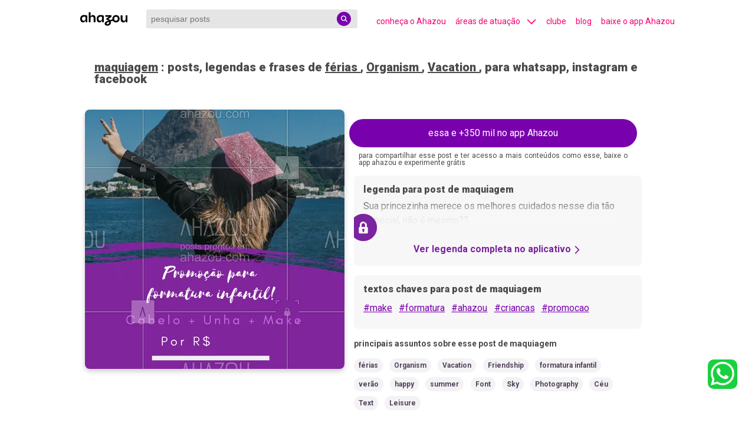

--- FILE ---
content_type: image/svg+xml
request_url: https://descubra.ahazou.com/static/img/right-arrow.svg
body_size: -218
content:
<svg width="24" height="24" viewBox="0 0 24 24" fill="none" xmlns="http://www.w3.org/2000/svg">
<path d="M9 5L16 12L9 19" stroke="#7A24A0" stroke-width="2" stroke-linecap="round" stroke-linejoin="round"/>
</svg>
